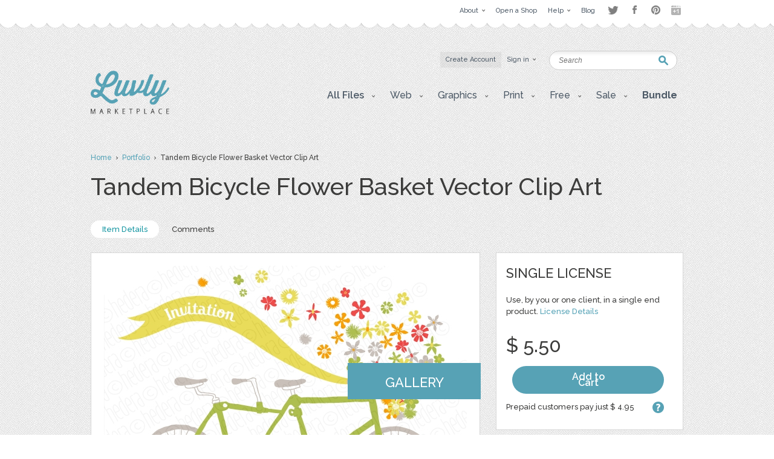

--- FILE ---
content_type: text/html; charset=UTF-8
request_url: https://luvly.co/items/1035/Tandem-Bicycle-Flower-Basket
body_size: 7702
content:
<!DOCTYPE html PUBLIC "-//W3C//DTD XHTML 1.0 Strict//EN"
    "http://www.w3.org/TR/xhtml1/DTD/xhtml1-strict.dtd">

<html xmlns="http://www.w3.org/1999/xhtml">
<head>
  <meta content="text/html; charset=utf-8" http-equiv="Content-Type" />
  <meta name="viewport" content="width=device-width,initial-scale=1">
      <title>Tandem Bicycle Flower Basket Vector Clip Art - Graphics / Clip Art | Luvly</title>
  <link href="https://luvly.co/data/themes/favicon.ico" rel="shortcut icon" />
  <meta name="description" content="Collection of high quality vector images from GrafikBoutique. Can be used for: paper stationery (invitations, cards, labels, tags, wrapping paper, packaging), digital or paper scrapbooking, home decor and other DIY projects.Format:12 EPS files. You can e" />
  <meta name="keywords" content="" />
  
  <base href="https://luvly.co/" />
  
  <script src="//ajax.googleapis.com/ajax/libs/jquery/1.7.2/jquery.min.js"
  type="text/javascript"></script>
  <script src="//ajax.googleapis.com/ajax/libs/jqueryui/1.9.2/jquery-ui.min.js"
  type="text/javascript"></script>
  <script src="data/themes/js/libs/head.min.js" type="text/javascript"></script>
  <script src="data/themes/js/libs/bbc/jquery.bbedit.min.js" type=
  "text/javascript"></script>
  <script src="data/themes/js/main.js" type="text/javascript"></script>
    <meta name="verifyownership" 
 content="d79d55455387994bcaf5bb9761d92568"/>

<script type="text/javascript">

  var _gaq = _gaq || [];
  _gaq.push(['_setAccount', 'UA-39151034-1']);
  _gaq.push(['_trackPageview']);

  (function() {
    var ga = document.createElement('script'); ga.type = 'text/javascript'; ga.async = true;
    ga.src = ('https:' == document.location.protocol ? 'https://' : 'http://') + 'stats.g.doubleclick.net/dc.js';
    var s = document.getElementsByTagName('script')[0]; s.parentNode.insertBefore(ga, s);
  })();

</script>

<script type="text/javascript">
setTimeout(function(){var a=document.createElement("script");
var b=document.getElementsByTagName("script")[0];
a.src=document.location.protocol+"//dnn506yrbagrg.cloudfront.net/pages/scripts/0022/9415.js?"+Math.floor(new Date().getTime()/3600000);
a.async=true;a.type="text/javascript";b.parentNode.insertBefore(a,b)}, 1);
</script>  <style type="text/css">
  /*<![CDATA[*/
  #tm {display:none;}
  /*]]>*/
  </style>
  
	<script>(function() {
		var _fbq = window._fbq || (window._fbq = []);
		if (!_fbq.loaded) {
		var fbds = document.createElement('script');
		fbds.async = true;
		fbds.src = '//connect.facebook.net/en_US/fbds.js';
		var s = document.getElementsByTagName('script')[0];
		s.parentNode.insertBefore(fbds, s);
		_fbq.loaded = true;
		}
		_fbq.push(['addPixelId', '333098626886963']);
		})();
		window._fbq = window._fbq || [];
		window._fbq.push(['track', 'PixelInitialized', {}]);
	</script>
	<noscript><img height="1" width="1" alt="" style="display:none" src="https://www.facebook.com/tr?id=333098626886963&amp;ev=PixelInitialized" /></noscript>
</head>

<body>
  <div id="tm">
    
<div class="overtop-wrapper">
<div id="overtop">
	<div class="content">
		
				<div class="nav">
			<ul class="social-links" style="float:right;margin-top:4px;margin-left:10px;opacity:0.5;">
				<li class="twitter"><a target="_blank" href="http://www.twitter.com/luvlymarket">Twitter</a></li>
				<li class="facebook"><a target="_blank" href="https://www.facebook.com/luvlymarket">Facebook</a></li>
				<li class="pinterest"><a target="_blank" href="http://pinterest.com/luvlymarket">Pinterest</a></li>
				<li class="googleplus"><a target="_blank" href="https://plus.google.com/105037822244326423728" rel="publisher">Google+</a></li>
				<!-- <li class="email"><a href="mailto:hello@luvly.co">Email</a></li> -->
			</ul><!-- end .social-links -->
			<ul style="float:right;">
																				<li><a href="https://luvly.co/pages/11/About"><span class="arrow">About</span></a>
									<div class="dropdown">
						<div class="columns">
							<ul>
																					<li><a href="https://luvly.co/pages/41/About-Us">About Us</a></li>
														</ul>
							<div class="clear"></div>
						</div>
					</div>
								</li>
								<li><a href="/open-shop.php" rel="external"><span>Open a Shop</span></a>
								</li>
								<li><a href="https://luvly.co/pages/29/Help"><span class="arrow">Help</span></a>
									<div class="dropdown">
						<div class="columns">
							<ul>
																					<li><a href="https://luvly.co/pages/31/Shop-Guide">Shop Guide</a></li>
																					<li><a href="https://luvly.co/pages/42/Payment-Rates">Payment Rates</a></li>
																					<li><a href="https://luvly.co/pages/36/License">License</a></li>
																					<li><a href="https://luvly.co/pages/30/FAQ">FAQ</a></li>
																					<li><a href="http://www.luvly.co/contacts" rel="external">Support</a></li>
														</ul>
							<div class="clear"></div>
						</div>
					</div>
								</li>
								<li class="last"><a href="http://blog.luvly.co" rel="external"><span>Blog</span></a>
								</li>
											</ul>
		</div>
	</div>
</div>
</div>
<!-- overtap wrapper -->
<div id="top">
	<div class="bgr">
		<div id="header">
			<p class="logo">
				<a href="https://luvly.co/"><img width="130" src="uploads///logo@2x.png" alt="Logo" /></a>
			</p>
			<div class="nav">
				<ul>
										<li class="silver"><a href="https://luvly.co/users/registration"><span>Create Account</span></a></li>
					<li id="lgn">
						<a href="#" id="login_btn"><span class="arrow">Sign in</span></a>
						<div class="dropdown rght" id="lgn_form">
							<div class="columns trnsp">
								<form action="https://luvly.co/users/login" method="post" class="smallform" id="smallform">
									<p><input class="black-placeholder" type="text" name="username" placeholder="USERNAME" /></p>
									<p><input id="passtxt" type="password" name="password" placeholder="PASSWORD" /></p>
									<div class="clear"></div>
									<p><input type="submit" name="login" value="Login" /></p>
									<p><a href="https://www.facebook.com/v2.10/dialog/oauth?client_id=2055505681409252&state=9373b14fdaf8ba40c0e4f508ec32285d&response_type=code&sdk=php-sdk-5.6.1&redirect_uri=https%3A%2F%2Fluvly.co%2Fusers%2Fcallback_facebook&scope=email%2Cuser_birthday%2Coffline_access%2Cpublish_actions"><img src="data/themes/images/facebook_button3.jpg" alt="Login with Facebook"/></a></p>
									<div class="clear"></div>
									<p>Forgotten <a href="https://luvly.co/users/lost_username">Username</a> | <a href="https://luvly.co/users/reset_password">Password</a></p>
								</form>
								<div class="clear"></div>
							</div>
						</div>
					</li>
														</ul>
				<div class="clear"></div>
			</div>
			<form action="https://luvly.co/search" method="get" class="search">
				<p>
					<label for="keyword" class="hide">Keyword:<br /></label>
					<input type="text" name="keyword" id="keyword" placeholder="Search" />
				</p>
				<p class="submit"><input type="submit" value="Search" /></p>
			</form>
			<ul class="submenu">
				<li>
					<a href="#" class="btn" onclick="javascript: void(0); return false;"><span class="arrow">All Files</span></a>
					<div class="dropdown">
						<div class="columns">
							<ul>
								<li><a href="https://luvly.co/categories/recent">Recent Files</a></li>
						        <li><a href="https://luvly.co/categories/featured">Featured Files</a></li>
						        <li><a href="https://luvly.co/categories/popular">Popular Files</a></li>
						      							</ul>
							<div class="clear"></div>
						</div>
					</div>
				</li>
					    			    			        	<li>
	        		<a href="https://luvly.co/categories/45/Web" class="btn"><span class="arrow">Web</span></a>
	        			        		<div class="dropdown">
						<div class="columns">
							<ul>
	        		    		        		    	<li><a href="https://luvly.co/categories/48/Blogger-Templates">Blogger Templates</a>
															</li>
	        		    		        		    	<li><a href="https://luvly.co/categories/49/Icons">Icons</a>
															</li>
	        		    		        		    	<li><a href="https://luvly.co/categories/51/Facebook-Banner">Facebook Banner</a>
															</li>
	        		    		        		    	<li><a href="https://luvly.co/categories/67/Other">Other</a>
															</li>
	        		    		        		    	<li><a href="https://luvly.co/categories/69/Custom-Installation">Custom/Installation</a>
															</li>
	        		    		        		    	<li><a href="https://luvly.co/categories/70/Wordpress-Templates">Wordpress Templates</a>
															</li>
	        		    		        		    	<li><a href="https://luvly.co/categories/73/Mockups">Mockups</a>
															</li>
	        		    		        		    	</ul>
	        		    	<div class="clear"></div>
	        		    </div>
	        		</div>
	        			        	</li>	
	        		        	<li>
	        		<a href="https://luvly.co/categories/28/Graphics" class="btn"><span class="arrow">Graphics</span></a>
	        			        		<div class="dropdown">
						<div class="columns">
							<ul>
	        		    		        		    	<li><a href="https://luvly.co/categories/44/Brushes">Brushes</a>
															</li>
	        		    		        		    	<li><a href="https://luvly.co/categories/35/Clip-Art">Clip Art</a>
															</li>
	        		    		        		    	<li><a href="https://luvly.co/categories/30/Decorative">Decorative</a>
															</li>
	        		    		        		    	<li><a href="https://luvly.co/categories/42/Fonts">Fonts</a>
															</li>
	        		    		        		    	<li><a href="https://luvly.co/categories/31/Icons">Icons</a>
															</li>
	        		    		        		    	<li><a href="https://luvly.co/categories/47/Logo">Logo</a>
															</li>
	        		    		        		    	<li><a href="https://luvly.co/categories/32/Patterns">Patterns</a>
															</li>
	        		    		        		    	<li><a href="https://luvly.co/categories/29/Vectors">Vectors</a>
															</li>
	        		    		        		    	<li><a href="https://luvly.co/categories/71/Photography">Photography</a>
															</li>
	        		    		        		    	<li><a href="https://luvly.co/categories/74/Add-Ons">Add-Ons</a>
															</li>
	        		    		        		    	<li><a href="https://luvly.co/categories/75/Other">Other</a>
															</li>
	        		    		        		    	</ul>
	        		    	<div class="clear"></div>
	        		    </div>
	        		</div>
	        			        	</li>	
	        		        	<li>
	        		<a href="https://luvly.co/categories/2/Print" class="btn"><span class="arrow">Print</span></a>
	        			        		<div class="dropdown">
						<div class="columns">
							<ul>
	        		    		        		    	<li><a href="https://luvly.co/categories/46/Business">Business</a>
															</li>
	        		    		        		    	<li><a href="https://luvly.co/categories/33/Printables">Printables</a>
															</li>
	        		    		        		    	<li class="has-sub-sub-categories"><a href="https://luvly.co/categories/1/Invitations">Invitations</a>
																<ul class="sub-sub-categories-ul">
																		<li><a href="https://luvly.co/categories/9/Baby">Baby</a></li>
																		<li><a href="https://luvly.co/categories/6/Birthday">Birthday</a></li>
																		<li><a href="https://luvly.co/categories/8/Bridal-Shower">Bridal Shower</a></li>
																		<li><a href="https://luvly.co/categories/7/Save-the-Date">Save the Date</a></li>
																		<li><a href="https://luvly.co/categories/5/Wedding">Wedding</a></li>
																		<li><a href="https://luvly.co/categories/10/Cards">Cards</a></li>
																		<li><a href="https://luvly.co/categories/34/Other">Other</a></li>
																	</ul>
															</li>
	        		    		        		    	<li><a href="https://luvly.co/categories/55/Wall-Art">Wall Art</a>
															</li>
	        		    		        		    	<li><a href="https://luvly.co/categories/76/Flyers">Flyers</a>
															</li>
	        		    		        		    	<li><a href="https://luvly.co/categories/77/Resumes">Resumes</a>
															</li>
	        		    		        		    	</ul>
	        		    	<div class="clear"></div>
	        		    </div>
	        		</div>
	        			        	</li>	
	        		        	<li>
	        		<a href="https://luvly.co/categories/36/Free" class="btn"><span class="arrow">Free</span></a>
	        			        		<div class="dropdown">
						<div class="columns">
							<ul>
	        		    		        		    	<li><a href="https://luvly.co/categories/39/Clip-Art">Clip Art</a>
															</li>
	        		    		        		    	<li><a href="https://luvly.co/categories/40/Invitations">Invitations</a>
															</li>
	        		    		        		    	<li><a href="https://luvly.co/categories/38/Patterns-Backgrounds">Patterns/ Backgrounds</a>
															</li>
	        		    		        		    	<li><a href="https://luvly.co/categories/41/Printables">Printables</a>
															</li>
	        		    		        		    	</ul>
	        		    	<div class="clear"></div>
	        		    </div>
	        		</div>
	        			        	</li>	
	        		        	<li class="almost-last">
	        		<a href="https://luvly.co/categories/57/Sale" class="btn"><span class="arrow">Sale</span></a>
	        			        		<div class="dropdown">
						<div class="columns">
							<ul>
	        		    		        		    	<li><a href="https://luvly.co/categories/66/Bundles">Bundles</a>
															</li>
	        		    		        		    	<li><a href="https://luvly.co/categories/58/Christmas">Christmas</a>
															</li>
	        		    		        		    	<li><a href="https://luvly.co/categories/63/Easter">Easter</a>
															</li>
	        		    		        		    	<li><a href="https://luvly.co/categories/62/Four-Seasons">Four Seasons</a>
															</li>
	        		    		        		    	<li><a href="https://luvly.co/categories/64/Halloween">Halloween</a>
															</li>
	        		    		        		    	<li><a href="https://luvly.co/categories/60/St-Patricks-Day">St. Patricks Day</a>
															</li>
	        		    		        		    	<li><a href="https://luvly.co/categories/61/Valentines-Day">Valentines Day</a>
															</li>
	        		    		        		    	<li><a href="https://luvly.co/categories/65/Other">Other</a>
															</li>
	        		    		        		    	</ul>
	        		    	<div class="clear"></div>
	        		    </div>
	        		</div>
	        			        	</li>	
	        		    						<li class="last">
					<a href="/bundle" class="btn"><span style="font-weight: bold;">Bundle</span></a>
				</li>
			</ul>
		</div>
	</div>
</div>


<script>
	$('li.has-sub-sub-categories').mouseenter(function() {
		var subUl = $(this).find('ul.sub-sub-categories-ul').first();
		var width = $(this).width();
		console.log(width);
		var height = $(this).height();
		var halfHeight = (height / 2);
		
		$(this).css('position', 'relative');
		subUl.css('position', 'absolute');
		subUl.css('left', width + 'px');
		subUl.css('top', '-' + halfHeight + 'px');
		subUl.show();
	});
	
	$('li.has-sub-sub-categories').mouseleave(function() {
		$(this).find('ul.sub-sub-categories-ul').hide();
	});
</script>
<div id="content" class="">

	<div class="breadcrumb">

		<p><a href="https://luvly.co/">Home</a> &nbsp;&rsaquo;&nbsp; <a href="https://luvly.co/users/GrafikBoutique">Portfolio</a> &nbsp;&rsaquo;&nbsp; Tandem Bicycle Flower Basket Vector Clip Art</p>

	</div>

	<div class="titlehead inner">

		<h1 class="title-3">Tandem Bicycle Flower Basket Vector Clip Art</h1>

		<div class="clear"></div>

	</div>

	<div class="stats nomemberbox">

		<p><a href="https://luvly.co/items/1035/Tandem-Bicycle-Flower-Basket-Vector-Clip-Art" class="active">Item Details</a> 

			
			
			<a href="https://luvly.co/items/comments/1035/Tandem-Bicycle-Flower-Basket-Vector-Clip-Art">Comments</a> 

			
		</p>

		<div class="clear"></div>

	</div>

	
	<form action="" method="post" id="pay_form">

		<p class="hide"><input type="hidden" value="1035" name="item_id" /></p>

		<p class="hide"><input type="hidden" value="" id="licence" name="licence" /></p>

	</form>
	
	<div id="item_pay">		

		
		<p class="payment_method" id="id2">

			<a href="https://luvly.co/items/pay_deposit" class="button-blue" id="pay_deposit" rel="Please review the item attributes to ensure this item suits your needs. We can only issue a refund if the item does not work as described on the item page. By clicking okay you will immediately purchase this item.">Use Pre-paid Deposits (Save $ 0.55)</a>

			<span class="pd">Pay  from your account balance: $ 0.00</span>

			<a class="makeDepositLink-bigger" href="https://luvly.co/users/deposit"><strong>Make deposit</strong></a>

		</p>

		<p class="payment_method" id="id1">

			<a href="https://luvly.co/items/payment" class="button-blue" id="pay_payment">Buy Now</a>

			You will be redirected to the choice of payment method for $ 5.50<br />

			
			
			<img src="uploads/cache//a0a058baaeef16e88f6bd2ee36c03f6f-4ba637decfd2627247059c154f6e470a-70x.png" alt="Paypal" />

			
			
		</p>

		<a href="#" id="close_payment" class="delete"></a>

	</div>

	<div class="clear"></div>

	
	<div id="main" class="withhead">

		
		
		<div class="product">

			<p class="thumb">

				<img src="uploads/cache/items/2013/07/1035/268ff48e484c52cbe421a4f43f9e97d4-2bee2d6bc01d0fbcbaa1b538c94f9853-600x.jpg" alt="Download Tandem Bicycle Flower Basket Vector Clip Art " />

				
								<a href="https://luvly.co/items/screenshots/1035/Tandem-Bicycle-Flower-Basket-Vector-Clip-Art" class="labellink gallery" rel="external">Gallery</a>
				
			</p>

			<div class="textbox edited-wysihtml">

				<div>Collection of high quality vector images from GrafikBoutique.&nbsp;</div><div><br></div><div>Can be used for: paper stationery (invitations, cards, labels, tags, wrapping paper, packaging), digital or paper scrapbooking, home decor and other DIY projects.</div><div><br></div><div>Format:</div><div><br></div><div>12 EPS files. You can easily change color, size for these vector elements.</div><div>12 PNG files. Every image has supplementary large (300 dpi, RGB) PNG file with transparent background. &nbsp;</div><div>Your will also get bonus digital dark brown background paper (300 dpi, 12" × 12", JPG)!</div><div>Total 25 separate digital files.</div><div><br></div><div>No52</div><div><br></div>
		  </div>

		</div>

	</div>

	<div id="sidebar" class="withhead">

		<div class="box">

			<div class="pad">

				<div class="content">

										
										
					<ul id="accordion">

						
						<li>

							<h3 class="title">Single license</h3>

							<div class="license">

								<p>Use, by you or one client, in a single end product. <a href="http://www.luvly.co/pages/36/License">License Details</a></p>

																
								<div class="price">
                
									<p class="sum sr_price">$ 0.00</p>

									<p class="sum">$ 5.50</p>

									
									<p class="buynow"><a href="https://luvly.co/items/payment" id="buy_now_lnk" class="button-blue-buy" style="padding: 13px 80px;">Add to Cart</a></p>
									<!--<p class="buynow"><a href="https://luvly.co/users/loginThenBuy?loginThenBuy=1035" class="button-blue-buy" style="padding: 13px 80px;">Add to Cart</a></p>-->

									
									<div class="clear"></div>

								</div>

								
								
								<p class="prepaid"><a href="#" class="tooltip" title="Our deposit system allows for quicker transactions and a discounted rate.">?</a> Prepaid customers pay just $ 4.95</p>

								
								
								
								
							</div>

						</li>

						
					</ul>

					
										
				</div>

			</div>

		</div>

		
		
		

		<div class="socials-vert-holder">		

		<!-- AddThis Button BEGIN -->
<div class="addthis_toolbox addthis_default_style ">
<a class="addthis_button_facebook_like" fb:like:layout="button_count"></a>
<a class="addthis_button_tweet"></a>
<a class="addthis_button_pinterest_pinit"></a>
<!-- <a class="addthis_counter addthis_pill_style"></a> -->
</div>
<script type="text/javascript" src="//s7.addthis.com/js/300/addthis_widget.js#pubid=threesco"></script>
<!-- AddThis Button END -->

		</div>
		<!-- social vert holder ends -->

		
		<div class="box">

			<div class="pad">

				<div class="content">

					<h3 class="title">Characteristics</h3>

					<div class="chars">

						<table cellpadding="0" cellspacing="0" border="0">

							<tr>

								<td class="caption">Created</td>

								<td>26 Jul 2013</td>

							</tr>

							
							
							
							<tr>

								<td class="caption">File Format</td>

								<td><a href="https://luvly.co/search/attributes/file format/eps">EPS</a>, <br /><a href="https://luvly.co/search/attributes/file format/illustrator">Illustrator</a>, <br /><a href="https://luvly.co/search/attributes/file format/photoshop">Photoshop</a>, <br /><a href="https://luvly.co/search/attributes/file format/png">PNG</a></td>

							</tr>

							
							
							
							
							<tr>

								<td class="caption">File Format</td>

								<td class="ntp nrp"><a href="#" class="filesicon"><img src="uploads/attributes/ec0e077fbbc5b3846b1c63b4cdb48686.png" alt="EPS" /></a> <a href="#" class="filesicon"><img src="uploads/attributes/a4ab10355e2650a2430dbb666d6f5d84.png" alt="Illustrator" /></a> <a href="#" class="filesicon"><img src="uploads/attributes/6e491ef859ed8a57811c30caa122d22f.png" alt="Photoshop" /></a> <a href="#" class="filesicon"><img src="uploads/attributes/537d8453a2e4ab96b7920471c141347f.png" alt="PNG" /></a></td>

							</tr>

							
							
						</table>

					</div>

				</div>	

			</div>

		</div>

		<div class="author">

			<div class="content">

				
				<div class="info">

					<p class="avatar mgnl17px"><a href="https://luvly.co/users/GrafikBoutique"><img src="uploads/cache/users/May 2013/434/766e50527bf9bfa15826a390e360ea3a-7bfdbf189a9a2e284a408ab199c9e98a-120x120_crop.gif" alt="GrafikBoutique" /></a></p>

					<div class="portfolio">

						<h4 class="name"><a href="https://luvly.co/users/GrafikBoutique">GrafikBoutique</a></h4>

						<p class="btn"><a href="https://luvly.co/users/GrafikBoutique" class="button-silver">View Shop</a></p>
						
						<p class="btn">
							<a href="https://luvly.co/users/login" class="button-silver ">
								Ask a Question							</a>
						</p>

					</div>

					<div class="clear"></div>

				</div>

				
			</div>

		</div> 

		
		
		<div class="tags">

			
			<a href="https://luvly.co/tags/wedding"><span>wedding</span></a> 

			
			<a href="https://luvly.co/tags/invitation"><span>invitation</span></a> 

			
			<a href="https://luvly.co/tags/clip+art"><span>clip art</span></a> 

			
			<a href="https://luvly.co/tags/hand+drawn"><span>hand drawn</span></a> 

			
			<a href="https://luvly.co/tags/ribbon"><span>ribbon</span></a> 

			
			<a href="https://luvly.co/tags/vector"><span>vector</span></a> 

			
			<div class="clear"></div>

		</div>

		
		
		
		
	</div>


	<div class="clear"></div>

	
	<div class="titlehead titleheadproduct">

		<h2 class="title-5">More Items by this shop</h2>

		<div class="clear"></div>

	</div>

	<div class="items">

		<div class="row rowfirst" style="margin-top:0px;">

		
		
			<div class="box" style="margin-top:40px;">

				<div class="grid-thumb">

	<a href="https://luvly.co/items/1005/3-Handdrawn-Vintage-Cameras-Aztec">
		<img src="uploads/cache/items/2013/07/1005/eaeae77e242a541e5dbd6e9291f87d6d-f4cc354c5c0ed545dfadae191b50f0f9-311x.jpg" alt="3 Handdrawn Vintage Cameras Aztec" class="thumb" />
	</a>	

	
	<div class="info-holder">

		<h3 class="title-1"><a href="https://luvly.co/items/1005/3-Handdrawn-Vintage-Cameras-Aztec">3 Handdrawn Vintage Cameras Aztec</a></h3>

		<p class="total">

			
			
			<span class="price-tag">$ 4.90</span>

			

			
		</p>

	</div>
	<!-- info holder ends -->

		

</div>


<div class="data">

	<h3 class="title-1"><a href="https://luvly.co/items/1005/3-Handdrawn-Vintage-Cameras-Aztec">3 Handdrawn Vintage Cameras Aztec</a></h3>

	<p class="meta">by <a href="https://luvly.co/users/GrafikBoutique">GrafikBoutique</a></p>

	<div class="sales">

		<p class="total">

		
		6 sales, $ 4.90
		</p>

		<p class="stars"></p>

	</div>

	<p class="buttons"><a href="https://luvly.co/items/1005/3-Handdrawn-Vintage-Cameras-Aztec" class="button-blue">Buy Now</a> 
		</p>

</div>


			</div>

			
			<div class="box" style="margin-top:40px;">

				<div class="grid-thumb">

	<a href="https://luvly.co/items/964/10-Digital-Paper-Pack-Classic">
		<img src="uploads/cache/items/2013/06/964/b8cb2e7d6a813a95239d0d79b8cf0311-41fdc575903890c2d54c30f18d9afafe-311x.jpg" alt="10 Digital Paper Pack Classic" class="thumb" />
	</a>	

	
	<div class="info-holder">

		<h3 class="title-1"><a href="https://luvly.co/items/964/10-Digital-Paper-Pack-Classic">10 Digital Paper Pack Classic</a></h3>

		<p class="total">

			
			
			<span class="price-tag">$ 3.80</span>

			

			
		</p>

	</div>
	<!-- info holder ends -->

		

</div>


<div class="data">

	<h3 class="title-1"><a href="https://luvly.co/items/964/10-Digital-Paper-Pack-Classic">10 Digital Paper Pack Classic</a></h3>

	<p class="meta">by <a href="https://luvly.co/users/GrafikBoutique">GrafikBoutique</a></p>

	<div class="sales">

		<p class="total">

		
		1 sale, $ 3.80
		</p>

		<p class="stars"></p>

	</div>

	<p class="buttons"><a href="https://luvly.co/items/964/10-Digital-Paper-Pack-Classic" class="button-blue">Buy Now</a> 
		</p>

</div>


			</div>

			
			<div class="box last" style="margin-top:40px;">

				<div class="grid-thumb">

	<a href="https://luvly.co/items/989/Wild-Desert-10-Digital-Paper-Pack">
		<img src="uploads/cache/items/2013/06/989/521a058ffbafe08833ba1e48bf3901ae-fa0a0d07b4672cdb5543187eec670b48-311x.jpg" alt="Wild Desert 10 Digital Paper Pack" class="thumb" />
	</a>	

	
	<div class="info-holder">

		<h3 class="title-1"><a href="https://luvly.co/items/989/Wild-Desert-10-Digital-Paper-Pack">Wild Desert 10 Digital Paper Pack</a></h3>

		<p class="total">

			
			
			<span class="price-tag">$ 3.80</span>

			

			
		</p>

	</div>
	<!-- info holder ends -->

		

</div>


<div class="data">

	<h3 class="title-1"><a href="https://luvly.co/items/989/Wild-Desert-10-Digital-Paper-Pack">Wild Desert 10 Digital Paper Pack</a></h3>

	<p class="meta">by <a href="https://luvly.co/users/GrafikBoutique">GrafikBoutique</a></p>

	<div class="sales">

		<p class="total">

		
		0 sales, $ 3.80
		</p>

		<p class="stars"></p>

	</div>

	<p class="buttons"><a href="https://luvly.co/items/989/Wild-Desert-10-Digital-Paper-Pack" class="button-blue">Buy Now</a> 
		</p>

</div>


			</div>

			
			<div class="clear"></div>

			<span class="pad"><span class="bg"><span class="end"></span></span></span>

		</div>

		<div class="clear"></div>

	</div>

	<p class="viewall"><a href="https://luvly.co/users/GrafikBoutique">View all items</a></p>	

	
</div>

<script type="text/javascript" src="//assets.pinterest.com/js/pinit.js"></script>


<div id="bottom">
  <div id="footer">
                                        <div class="column">
          
        <div class="box">
          <h4 class="title-2">Web</h4>
                      <ul>
                              <li><a href="https://luvly.co/categories/48/Blogger-Templates">Blogger Templates</a></li>
                              <li><a href="https://luvly.co/categories/49/Icons">Icons</a></li>
                              <li><a href="https://luvly.co/categories/51/Facebook-Banner">Facebook Banner</a></li>
                              <li><a href="https://luvly.co/categories/67/Other">Other</a></li>
                              <li><a href="https://luvly.co/categories/69/Custom-Installation">Custom/Installation</a></li>
                              <li><a href="https://luvly.co/categories/70/Wordpress-Templates">Wordpress Templates</a></li>
                              <li><a href="https://luvly.co/categories/73/Mockups">Mockups</a></li>
                          </ul>
                  </div>

           
                
        <div class="box">
          <h4 class="title-2">Graphics</h4>
                      <ul>
                              <li><a href="https://luvly.co/categories/44/Brushes">Brushes</a></li>
                              <li><a href="https://luvly.co/categories/35/Clip-Art">Clip Art</a></li>
                              <li><a href="https://luvly.co/categories/30/Decorative">Decorative</a></li>
                              <li><a href="https://luvly.co/categories/42/Fonts">Fonts</a></li>
                              <li><a href="https://luvly.co/categories/31/Icons">Icons</a></li>
                              <li><a href="https://luvly.co/categories/47/Logo">Logo</a></li>
                              <li><a href="https://luvly.co/categories/32/Patterns">Patterns</a></li>
                              <li><a href="https://luvly.co/categories/29/Vectors">Vectors</a></li>
                              <li><a href="https://luvly.co/categories/71/Photography">Photography</a></li>
                              <li><a href="https://luvly.co/categories/74/Add-Ons">Add-Ons</a></li>
                              <li><a href="https://luvly.co/categories/75/Other">Other</a></li>
                          </ul>
                  </div>

                  </div>
           
                            <div class="column">
          
        <div class="box">
          <h4 class="title-2">Print</h4>
                      <ul>
                              <li><a href="https://luvly.co/categories/46/Business">Business</a></li>
                              <li><a href="https://luvly.co/categories/33/Printables">Printables</a></li>
                              <li><a href="https://luvly.co/categories/1/Invitations">Invitations</a></li>
                              <li><a href="https://luvly.co/categories/55/Wall-Art">Wall Art</a></li>
                              <li><a href="https://luvly.co/categories/76/Flyers">Flyers</a></li>
                              <li><a href="https://luvly.co/categories/77/Resumes">Resumes</a></li>
                          </ul>
                  </div>

           
                
        <div class="box">
          <h4 class="title-2">Free</h4>
                      <ul>
                              <li><a href="https://luvly.co/categories/39/Clip-Art">Clip Art</a></li>
                              <li><a href="https://luvly.co/categories/40/Invitations">Invitations</a></li>
                              <li><a href="https://luvly.co/categories/38/Patterns-Backgrounds">Patterns/ Backgrounds</a></li>
                              <li><a href="https://luvly.co/categories/41/Printables">Printables</a></li>
                          </ul>
                  </div>

                  </div>
           
                            <div class="column">
          
        <div class="box">
          <h4 class="title-2">Sale</h4>
                      <ul>
                              <li><a href="https://luvly.co/categories/66/Bundles">Bundles</a></li>
                              <li><a href="https://luvly.co/categories/58/Christmas">Christmas</a></li>
                              <li><a href="https://luvly.co/categories/63/Easter">Easter</a></li>
                              <li><a href="https://luvly.co/categories/62/Four-Seasons">Four Seasons</a></li>
                              <li><a href="https://luvly.co/categories/64/Halloween">Halloween</a></li>
                              <li><a href="https://luvly.co/categories/60/St-Patricks-Day">St. Patricks Day</a></li>
                              <li><a href="https://luvly.co/categories/61/Valentines-Day">Valentines Day</a></li>
                              <li><a href="https://luvly.co/categories/65/Other">Other</a></li>
                          </ul>
                  </div>

                  </div>
           
          
    <div class="column">

      <div class="box">
        <h4 class="title-2">Help and Support</h4>
        <ul>
          <li><a href="https://luvly.co/contacts">Support</a></li>
          <li><a href="http://luvly.co/pages/32/Copyright">Copyright</a></li>
          <li><a href="http://www.luvly.co/pages/30/FAQ">FAQ</a></li>
        </ul>
      </div>

      <div class="box">
        <h4 class="title-2">Socials</h4>
        <ul class="soc">
                    <li><a href="https://luvly.co/rss" rel="external"><img src="data/themes/images/soc-icon-4.png" alt="RSS" />RSS Feed</a></li>
        </ul>
      </div>

      <div class="box">
        <h4 class="title-2" id="bulletin">
          Monthly Newsletter        </h4>
        <form action="https://luvly.createsend.com/t/t/s/wuhlt/" method="post" class="newsletter">
          <p>
            <label for="n_lname" class="hide">Name:<br /></label>
            <input type="text" name="cm-name" id="n_lname" value="Name" />
          </p>
          <p>
            <label for="n_email" class="hide">Email:<br /></label>
            <input type="text" name="cm-wuhlt-wuhlt" id="n_email" value="Email" />
          </p>
          <p class="submit"><input type="submit" value="SUBSCRIBE" /></p>
          <div class="clear"></div>
        </form>
      </div>
    </div>
    <div class="clear"></div>
  </div>
</div>
<!-- Start Optin Architect -->
<script src="//app.optinarchitect.com/widgets/show/NEOuDp3cNFPg4QfRRpaTHw.js" type="text/javascript"></script>
<div class="optin-architect-container" data-optin-architect-id="NEOuDp3cNFPg4QfRRpaTHw"></div>
<!-- End Optin Architect -->
<div id="copyright">
  <div class="copywrapper">
      <p class="right"><a href="http://luvly.co" rel="external">Luvly</a> Marketplace</p>
      <address>Copyright&copy; 2026  &nbsp; 
        
        
        
        
        
        
        
        
        
        <a href="https://luvly.co/pages/12/Affiliate-program" title="">Affiliate program</a> | <a href="https://luvly.co/pages/27/Terms-of-Use" title="">Terms of Use</a> | <a href="http://blog.luvly.co" title="" rel="external">Blog</a>
              </address>
  </div>
</div>


  </div>

<script type="text/javascript" src="responsive/jquery.slicknav.min.js"></script>
<script type="text/javascript">
$(document).ready(function(){
  $('.submenu').slicknav({
    label: 'Gallery',
    prependTo:'#content'
  });
});
</script>
</body>
</html>